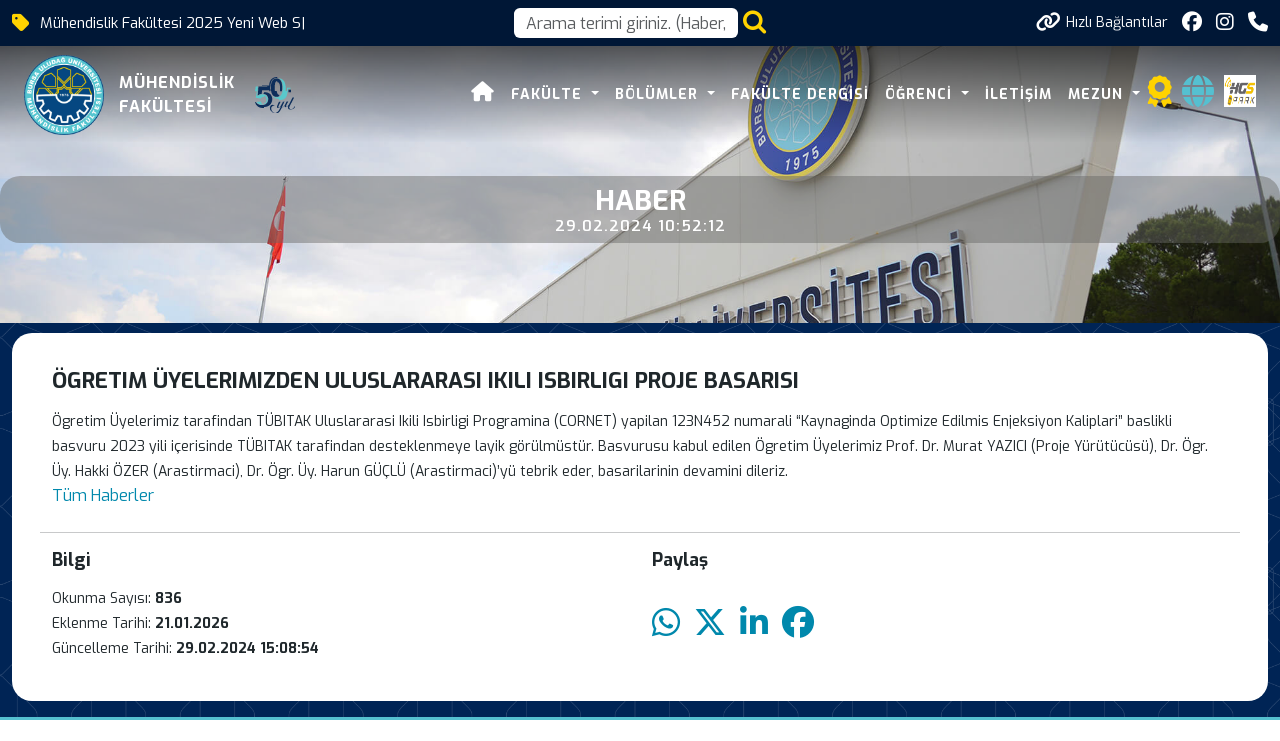

--- FILE ---
content_type: text/html; charset=utf-8
request_url: https://www.uludag.edu.tr/mmf/ogretim-uyelerimizden-uluslararasi-ikili-isbirligi-proje-basarisi-8037
body_size: 22220
content:
<!DOCTYPE html>
<html lang="tr">
<head>
    <meta charset="utf-8" />
    <meta name="viewport" content="width=device-width, initial-scale=1.0" />
    <title>Bursa Uludağ Üniversitesi</title>

    <link rel="stylesheet" href="/lib/bootstrap/dist/css/bootstrap.min.css" />
    <link rel="stylesheet" href="/assets/css/staff-list.css" />

    <script src="https://code.jquery.com/jquery-3.7.1.js"></script>
    <script src="/assets/js/mobileApp.js"></script>
    <meta charset="utf-8">
    <meta name="viewport" content="width=device-width, initial-scale=1, shrink-to-fit=no">
    <meta name="description" content="">
    <meta name="author" content="Bursa Uludağ Üniversitesi Bilgi İşlem Daire Başkanlığı">
    <link rel="apple-touch-icon" sizes="57x57" href="https://www.uludag.edu.tr//images/icons/apple-icon-57x57.png">
    <link rel="apple-touch-icon" sizes="60x60" href="https://www.uludag.edu.tr//images/icons/apple-icon-60x60.png">
    <link rel="apple-touch-icon" sizes="72x72" href="https://www.uludag.edu.tr//images/icons/apple-icon-72x72.png">
    <link rel="apple-touch-icon" sizes="76x76" href="https://www.uludag.edu.tr//images/icons/apple-icon-76x76.png">
    <link rel="apple-touch-icon" sizes="114x114" href="https://www.uludag.edu.tr//images/icons/apple-icon-114x114.png">
    <link rel="apple-touch-icon" sizes="120x120" href="https://www.uludag.edu.tr//images/icons/apple-icon-120x120.png">
    <link rel="apple-touch-icon" sizes="144x144" href="https://www.uludag.edu.tr//images/icons/apple-icon-144x144.png">
    <link rel="apple-touch-icon" sizes="152x152" href="https://www.uludag.edu.tr//images/icons/apple-icon-152x152.png">
    <link rel="apple-touch-icon" sizes="180x180" href="https://www.uludag.edu.tr//images/icons/apple-icon-180x180.png">
    <link rel="icon" type="image/png" sizes="192x192" href="https://www.uludag.edu.tr//images/icons/android-icon-192x192.png">
    <link rel="icon" type="image/png" sizes="32x32" href="https://www.uludag.edu.tr//images/icons/favicon-32x32.png">
    <link rel="icon" type="image/png" sizes="96x96" href="https://www.uludag.edu.tr//images/icons/favicon-96x96.png">
    <link rel="icon" type="image/png" sizes="16x16" href="https://www.uludag.edu.tr//images/icons/favicon-16x16.png">
    <link rel="stylesheet" href="https://code.jquery.com/ui/1.13.3/themes/base/jquery-ui.css">
    <script src="https://code.jquery.com/ui/1.13.3/jquery-ui.js"></script>
    <link rel="preconnect" href="https://fonts.googleapis.com">
    <link rel="preconnect" href="https://fonts.gstatic.com" crossorigin>
    <link href="/assets/css/haberdetay/carditem.css" rel="stylesheet" />
    <link rel="stylesheet" href="https://cdnjs.cloudflare.com/ajax/libs/font-awesome/6.6.0/css/all.min.css" integrity="sha512-Kc323vGBEqzTmouAECnVceyQqyqdsSiqLQISBL29aUW4U/M7pSPA/gEUZQqv1cwx4OnYxTxve5UMg5GT6L4JJg==" crossorigin="anonymous" referrerpolicy="no-referrer" />
    <!-- Bootstrap core CSS -->
    <style type="text/css">
        #name {
            position: relative;
            z-index: 10000;
        }

        .ui-autocomplete {
            z-index: 101000 !important;
        }

        #auto-complete-app {
            /*width: 598px;*/
            display: flex;
            justify-content: center;
        }

        .nav > li > ul {
            display: none;
            position: absolute;
            left: 0;
            top: 100%;
            z-index: 1000;
        }

            .nav > li > ul > li > ul {
                left: 100%;
                top: 0;
                display: none;
            }

            .nav > li:hover > ul,
            .nav > li > ul > li:hover > ul {
                display: block;
            }

        .logo-container {
            display: flex;
            align-items: center;
        }

        .logo-text {
            display: flex;
            flex-direction: column;
            text-align: left;
            color: black;
            font-size: 16px;
            font-weight: bold;
            letter-spacing: 1px;
            padding-left: 15px;
        }

        .header-area .logo-text {
            color: white !important;
        }

        .background-header .logo-text {
            color: var(--kurumsal-mavi-3) !important;
        }

        .background-header .container {
            margin-top: 0px !important;
        }

        .header-area .container {
            margin-top: 6px;
        }

        .header-area nav .nav {
            margin-top: 0px !important;
        }

        @media (max-width: 767px) {
            .sub-header .left-content {
                display: none !important;
            }

            .container-fluid .logo-text {
                font-size: 12px;
            }

                .container-fluid .logo-text span {
                    color: var(--kurumsal-logo-mavi) !important;
                }

            .quick-links-text {
                display: none;
            }
        }

        #animated-50-yil {
            width: 0;
            opacity: 0;
            transition: all 1s ease-in-out;
        }

            #animated-50-yil.grow {
                width: 65px;
                opacity: 1;
                transform: scale(1);
                transform-origin: center;
            }

        .ui-menu {
            max-height: 500px !important;
            overflow-y: auto !important;
            overflow-x: hidden;
            width: inherit;
            z-index: 9999;
            pointer-events: auto;
            -webkit-overflow-scrolling: touch;
            touch-action: auto;
        }

            .ui-menu::-webkit-scrollbar {
                width: 10px;
            }

            .ui-menu::-webkit-scrollbar-thumb {
                background-color: darkgray;
                border-radius: 10px;
            }

            .ui-menu::-webkit-scrollbar-track {
                background: #f1f1f1;
            }

        @media only screen and (max-width: 768px) {


            .ui-menu {
                max-height: 50vh !important;
                overflow-y: auto !important;
            }
        }

        .disabled-item {
            pointer-events: none;
            opacity: 0.7;
        }
    </style>
    <!-- Additional CSS Files -->
    <link rel="stylesheet" href="/assets/css/fontawesome.css">
    <link rel="stylesheet" href="/assets/css/multi-level-menu.css">
    <link rel="stylesheet" href="/assets/css/templatemo-edu-meeting.css">
    <link rel="stylesheet" href="/assets/css/owl.css">
    <link rel="stylesheet" href="/assets/css/lightbox.css">
    <link rel="stylesheet" href="/assets/css/Birim/carousel.css">
    <link rel="stylesheet" href="/assets/css/footer.css">
    <link rel="stylesheet" href="/assets/css/mobileApp.css">
    <script async src="https://www.googletagmanager.com/gtag/js?id=G-591YE2V607"></script>
    <script>
        window.dataLayer = window.dataLayer || [];
        function gtag() { dataLayer.push(arguments); }
        gtag('js', new Date());
        gtag('config', 'G-591YE2V607');
    </script>
</head>
<body>
    <div class="sub-header">
        <div class="container">
            <div class="row">
                <div class="col-lg-5 col-md-12 lc">
                    <div class="left-content">
                        <i class='fa-solid fa-tag' style='font-size:20px;' title="50.Yılında hala genç"></i>
                        
<p class="top-banner-row"><span class="auto-type"></span></p>

<script type="text/javascript">
    try  {
    !function (t, s) { "object" == typeof exports && "undefined" != typeof module ? module.exports = s() : "function" == typeof define && define.amd ? define(s) : (t || self).Typed = s() }(this, function () {
        function t() { return t = Object.assign ? Object.assign.bind() : function (t) { for (var s = 1; s < arguments.length; s++) { var e = arguments[s]; for (var n in e) Object.prototype.hasOwnProperty.call(e, n) && (t[n] = e[n]) } return t }, t.apply(this, arguments) } var s = { strings: ["These are the default values...", "You know what you should do?", "Use your own!", "Have a great day!"], stringsElement: null, typeSpeed: 0, startDelay: 0, backSpeed: 0, smartBackspace: !0, shuffle: !1, backDelay: 700, fadeOut: !1, fadeOutClass: "typed-fade-out", fadeOutDelay: 500, loop: !1, loopCount: Infinity, showCursor: !0, cursorChar: "|", autoInsertCss: !0, attr: null, bindInputFocusEvents: !1, contentType: "html", onBegin: function (t) { }, onComplete: function (t) { }, preStringTyped: function (t, s) { }, onStringTyped: function (t, s) { }, onLastStringBackspaced: function (t) { }, onTypingPaused: function (t, s) { }, onTypingResumed: function (t, s) { }, onReset: function (t) { }, onStop: function (t, s) { }, onStart: function (t, s) { }, onDestroy: function (t) { } }, e = new (/*#__PURE__*/function () { function e() { } var n = e.prototype; return n.load = function (e, n, i) { if (e.el = "string" == typeof i ? document.querySelector(i) : i, e.options = t({}, s, n), e.isInput = "input" === e.el.tagName.toLowerCase(), e.attr = e.options.attr, e.bindInputFocusEvents = e.options.bindInputFocusEvents, e.showCursor = !e.isInput && e.options.showCursor, e.cursorChar = e.options.cursorChar, e.cursorBlinking = !0, e.elContent = e.attr ? e.el.getAttribute(e.attr) : e.el.textContent, e.contentType = e.options.contentType, e.typeSpeed = e.options.typeSpeed, e.startDelay = e.options.startDelay, e.backSpeed = e.options.backSpeed, e.smartBackspace = e.options.smartBackspace, e.backDelay = e.options.backDelay, e.fadeOut = e.options.fadeOut, e.fadeOutClass = e.options.fadeOutClass, e.fadeOutDelay = e.options.fadeOutDelay, e.isPaused = !1, e.strings = e.options.strings.map(function (t) { return t.trim() }), e.stringsElement = "string" == typeof e.options.stringsElement ? document.querySelector(e.options.stringsElement) : e.options.stringsElement, e.stringsElement) { e.strings = [], e.stringsElement.style.cssText = "clip: rect(0 0 0 0);clip-path:inset(50%);height:1px;overflow:hidden;position:absolute;white-space:nowrap;width:1px;"; var r = Array.prototype.slice.apply(e.stringsElement.children), o = r.length; if (o) for (var a = 0; a < o; a += 1)e.strings.push(r[a].innerHTML.trim()) } for (var u in e.strPos = 0, e.currentElContent = this.getCurrentElContent(e), e.currentElContent && e.currentElContent.length > 0 && (e.strPos = e.currentElContent.length - 1, e.strings.unshift(e.currentElContent)), e.sequence = [], e.strings) e.sequence[u] = u; e.arrayPos = 0, e.stopNum = 0, e.loop = e.options.loop, e.loopCount = e.options.loopCount, e.curLoop = 0, e.shuffle = e.options.shuffle, e.pause = { status: !1, typewrite: !0, curString: "", curStrPos: 0 }, e.typingComplete = !1, e.autoInsertCss = e.options.autoInsertCss, e.autoInsertCss && (this.appendCursorAnimationCss(e), this.appendFadeOutAnimationCss(e)) }, n.getCurrentElContent = function (t) { return t.attr ? t.el.getAttribute(t.attr) : t.isInput ? t.el.value : "html" === t.contentType ? t.el.innerHTML : t.el.textContent }, n.appendCursorAnimationCss = function (t) { var s = "data-typed-js-cursor-css"; if (t.showCursor && !document.querySelector("[" + s + "]")) { var e = document.createElement("style"); e.setAttribute(s, "true"), e.innerHTML = "\n        .typed-cursor{\n          opacity: 1;\n        }\n        .typed-cursor.typed-cursor--blink{\n          animation: typedjsBlink 0.7s infinite;\n          -webkit-animation: typedjsBlink 0.7s infinite;\n                  animation: typedjsBlink 0.7s infinite;\n        }\n        keyframes typedjsBlink{\n          50% { opacity: 0.0; }\n        }\n        -webkit-keyframes typedjsBlink{\n          0% { opacity: 1; }\n          50% { opacity: 0.0; }\n          100% { opacity: 1; }\n        }\n      ", document.body.appendChild(e) } }, n.appendFadeOutAnimationCss = function (t) { var s = "data-typed-fadeout-js-css"; if (t.fadeOut && !document.querySelector("[" + s + "]")) { var e = document.createElement("style"); e.setAttribute(s, "true"), e.innerHTML = "\n        .typed-fade-out{\n          opacity: 0;\n          transition: opacity .25s;\n        }\n        .typed-cursor.typed-cursor--blink.typed-fade-out{\n          -webkit-animation: 0;\n          animation: 0;\n        }\n      ", document.body.appendChild(e) } }, e }()), n = new (/*#__PURE__*/function () { function t() { } var s = t.prototype; return s.typeHtmlChars = function (t, s, e) { if ("html" !== e.contentType) return s; var n = t.substring(s).charAt(0); if ("<" === n || "&" === n) { var i; for (i = "<" === n ? ">" : ";"; t.substring(s + 1).charAt(0) !== i && !(1 + ++s > t.length);); s++ } return s }, s.backSpaceHtmlChars = function (t, s, e) { if ("html" !== e.contentType) return s; var n = t.substring(s).charAt(0); if (">" === n || ";" === n) { var i; for (i = ">" === n ? "<" : "&"; t.substring(s - 1).charAt(0) !== i && !(--s < 0);); s-- } return s }, t }());/*#__PURE__*/
        return function () { function t(t, s) { e.load(this, s, t), this.begin() } var s = t.prototype; return s.toggle = function () { this.pause.status ? this.start() : this.stop() }, s.stop = function () { this.typingComplete || this.pause.status || (this.toggleBlinking(!0), this.pause.status = !0, this.options.onStop(this.arrayPos, this)) }, s.start = function () { this.typingComplete || this.pause.status && (this.pause.status = !1, this.pause.typewrite ? this.typewrite(this.pause.curString, this.pause.curStrPos) : this.backspace(this.pause.curString, this.pause.curStrPos), this.options.onStart(this.arrayPos, this)) }, s.destroy = function () { this.reset(!1), this.options.onDestroy(this) }, s.reset = function (t) { void 0 === t && (t = !0), clearInterval(this.timeout), this.replaceText(""), this.cursor && this.cursor.parentNode && (this.cursor.parentNode.removeChild(this.cursor), this.cursor = null), this.strPos = 0, this.arrayPos = 0, this.curLoop = 0, t && (this.insertCursor(), this.options.onReset(this), this.begin()) }, s.begin = function () { var t = this; this.options.onBegin(this), this.typingComplete = !1, this.shuffleStringsIfNeeded(this), this.insertCursor(), this.bindInputFocusEvents && this.bindFocusEvents(), this.timeout = setTimeout(function () { 0 === t.strPos ? t.typewrite(t.strings[t.sequence[t.arrayPos]], t.strPos) : t.backspace(t.strings[t.sequence[t.arrayPos]], t.strPos) }, this.startDelay) }, s.typewrite = function (t, s) { var e = this; this.fadeOut && this.el.classList.contains(this.fadeOutClass) && (this.el.classList.remove(this.fadeOutClass), this.cursor && this.cursor.classList.remove(this.fadeOutClass)); var i = this.humanizer(this.typeSpeed), r = 1; !0 !== this.pause.status ? this.timeout = setTimeout(function () { s = n.typeHtmlChars(t, s, e); var i = 0, o = t.substring(s); if ("^" === o.charAt(0) && /^\^\d+/.test(o)) { var a = 1; a += (o = /\d+/.exec(o)[0]).length, i = parseInt(o), e.temporaryPause = !0, e.options.onTypingPaused(e.arrayPos, e), t = t.substring(0, s) + t.substring(s + a), e.toggleBlinking(!0) } if ("`" === o.charAt(0)) { for (; "`" !== t.substring(s + r).charAt(0) && (r++, !(s + r > t.length));); var u = t.substring(0, s), p = t.substring(u.length + 1, s + r), c = t.substring(s + r + 1); t = u + p + c, r-- } e.timeout = setTimeout(function () { e.toggleBlinking(!1), s >= t.length ? e.doneTyping(t, s) : e.keepTyping(t, s, r), e.temporaryPause && (e.temporaryPause = !1, e.options.onTypingResumed(e.arrayPos, e)) }, i) }, i) : this.setPauseStatus(t, s, !0) }, s.keepTyping = function (t, s, e) { 0 === s && (this.toggleBlinking(!1), this.options.preStringTyped(this.arrayPos, this)); var n = t.substring(0, s += e); this.replaceText(n), this.typewrite(t, s) }, s.doneTyping = function (t, s) { var e = this; this.options.onStringTyped(this.arrayPos, this), this.toggleBlinking(!0), this.arrayPos === this.strings.length - 1 && (this.complete(), !1 === this.loop || this.curLoop === this.loopCount) || (this.timeout = setTimeout(function () { e.backspace(t, s) }, this.backDelay)) }, s.backspace = function (t, s) { var e = this; if (!0 !== this.pause.status) { if (this.fadeOut) return this.initFadeOut(); this.toggleBlinking(!1); var i = this.humanizer(this.backSpeed); this.timeout = setTimeout(function () { s = n.backSpaceHtmlChars(t, s, e); var i = t.substring(0, s); if (e.replaceText(i), e.smartBackspace) { var r = e.strings[e.arrayPos + 1]; e.stopNum = r && i === r.substring(0, s) ? s : 0 } s > e.stopNum ? (s--, e.backspace(t, s)) : s <= e.stopNum && (e.arrayPos++, e.arrayPos === e.strings.length ? (e.arrayPos = 0, e.options.onLastStringBackspaced(), e.shuffleStringsIfNeeded(), e.begin()) : e.typewrite(e.strings[e.sequence[e.arrayPos]], s)) }, i) } else this.setPauseStatus(t, s, !1) }, s.complete = function () { this.options.onComplete(this), this.loop ? this.curLoop++ : this.typingComplete = !0 }, s.setPauseStatus = function (t, s, e) { this.pause.typewrite = e, this.pause.curString = t, this.pause.curStrPos = s }, s.toggleBlinking = function (t) { this.cursor && (this.pause.status || this.cursorBlinking !== t && (this.cursorBlinking = t, t ? this.cursor.classList.add("typed-cursor--blink") : this.cursor.classList.remove("typed-cursor--blink"))) }, s.humanizer = function (t) { return Math.round(Math.random() * t / 2) + t }, s.shuffleStringsIfNeeded = function () { this.shuffle && (this.sequence = this.sequence.sort(function () { return Math.random() - .5 })) }, s.initFadeOut = function () { var t = this; return this.el.className += " " + this.fadeOutClass, this.cursor && (this.cursor.className += " " + this.fadeOutClass), setTimeout(function () { t.arrayPos++, t.replaceText(""), t.strings.length > t.arrayPos ? t.typewrite(t.strings[t.sequence[t.arrayPos]], 0) : (t.typewrite(t.strings[0], 0), t.arrayPos = 0) }, this.fadeOutDelay) }, s.replaceText = function (t) { this.attr ? this.el.setAttribute(this.attr, t) : this.isInput ? this.el.value = t : "html" === this.contentType ? this.el.innerHTML = t : this.el.textContent = t }, s.bindFocusEvents = function () { var t = this; this.isInput && (this.el.addEventListener("focus", function (s) { t.stop() }), this.el.addEventListener("blur", function (s) { t.el.value && 0 !== t.el.value.length || t.start() })) }, s.insertCursor = function () { this.showCursor && (this.cursor || (this.cursor = document.createElement("span"), this.cursor.className = "typed-cursor", this.cursor.setAttribute("aria-hidden", !0), this.cursor.innerHTML = this.cursorChar, this.el.parentNode && this.el.parentNode.insertBefore(this.cursor, this.el.nextSibling))) }, t }()
    });
    var myArray = [];
        myArray.push("M&#xFC;hendislik Fak&#xFC;ltesi 2025 Yeni Web Sayfas&#x131;na Ho&#x15F;geldiniz..");

    //# sourceMappingURL=typed.umd.js.map
    var typed = new Typed(".auto-type", {
        strings: ["Öğrenci Dostu Üniversite", "Araştırma Üniversitesi", "Bursa Uludağ Üniversitesi'nin 50. Yılı"],
        strings: myArray,
        typeSpeed: 50,
        backSpeed: 20,
        loop: true
    });
    }
    catch(e){
        console.log(e);
    }
</script>


                    </div>
                </div>
                <div class="col-lg-2 col-sm-2 mid-content" onclick="openSearch()">

                    <input type="text"
                           id="notname"
                           name="NotName"
                           tabindex="1"
                           class="form-control"
                           placeholder="Arama terimi giriniz. (Haber, Duyuru, Personel, Etkinlik vb.)"
                           aria-label="Arama kutusu"
                           onclick="openSearch()">
                    <a style="padding-left:5px;">
                        <i class="fa fa-search fa-2x" style="cursor:pointer"
                           onclick="openSearch()" id="btnSearch"></i>
                    </a>
                </div>
                <div class="col-lg-5 col-md-12">
                    <div class="right-icons">
                        <ul>
                                <li class="">
                                    <a class="d-flex" href="#" title="H&#x131;zl&#x131; Ba&#x11F;lant&#x131;lara Git" onclick="scrollToQL()">
                                        <i class="fa-solid fa-link"></i>
                                        <span style="font-size: 14px; padding-left:5px;" class="quick-links-text">H&#x131;zl&#x131; Ba&#x11F;lant&#x131;lar</span>
                                    </a>
                                </li>
                            
        <li>
            <a href="https://www.facebook.com/people/Bursa-Uluda%C4%9F-%C3%9Cniversitesi/100057484088911/" target="_blank" class="logo-link">

                <i class="fa-brands fa-facebook"></i>
            </a>

        </li>
        <li>
            <a href="https://www.instagram.com/buu.muhendislikfakultesi?igsh=MWxycjR4c29sajE3dw%3D%3D" target="_blank" class="logo-link">

                <i class="fa-brands fa-instagram"></i>
            </a>

        </li>
<li class="scroll-to-section d-lg-none">
    <a><i class="fa fa-search d-block d-lg-none" style="cursor:pointer; font-size:25px;" onclick="openSearch()" id="btnSearch"></i></a>
</li>
<li class="">
    <a><i class="fa-solid fa-phone" onclick="scrollToFooter()"></i></a>
</li>
                        </ul>
                    </div>
                </div>
            </div>
        </div>
    </div>
    <!-- ***** Header Area Start ***** -->
    <header class="header-area header-sticky">
        <div class="container">
            <div class="row">
                <div class="col-12">
                    <nav class="navbar navbar-expand-lg">
                        <!-- ***** Logo Start ***** -->

                        <div class="container-fluid">
                                <div class="logo-container d-flex align-items-center">
            <a href="/tr/mmf">
                <img src="https://uludag.edu.tr/dosyalar/mmf/birimlogo/202502071535371862_muhendislik-kenarl&#x131;ks&#x131;z(1)(1).png" class="float-left birim-logo-size" alt="Logo">
            </a>
        <a href="/tr/mmf">
            <div class="logo-text">
                    <span>MÜHENDİSLİK</span>

                    <span>FAKÜLTESİ</span>

            </div>
        </a>
            <a class="navbar-brand logo float-left d-none d-sm-block" style="margin-left:20px;" href="/50yil">
                <img src="https://www.uludag.edu.tr/images/defaults/50yil.svg" alt="50. Yıl Logosu"
                     class="float-left" id="animated-50-yil" />
            </a>
    </div>


                            
<style>
    @media screen and (min-width: 992px) {

        .sub {
            -webkit-box-shadow: 0 0 20px 10px rgba(0, 0, 0, 0.2);
            box-shadow: 0 0 20px 10px rgba(0, 0, 0, 0.2);
        }

        .sub-sub {
            -webkit-box-shadow: 0 0 20px 10px rgba(0, 0, 0, 0.35);
            box-shadow: 0 0 20px 10px rgba(0, 0, 0, 0.35);
        }

        .sub-sub-sub {
            -webkit-box-shadow: 0 0 20px 10px rgba(0, 0, 0, 0.45);
            box-shadow: 0 0 20px 10px rgba(0, 0, 0, 0.45);
        }

        .sub-sub-sub-sub {
            -webkit-box-shadow: 0 0 20px 10px rgba(0, 0, 0, 0.55);
            box-shadow: 0 0 20px 10px rgba(0, 0, 0, 0.55);
        }

        .marginl-10-lg {
            margin-left: 10px;
        }
    }

    @media (max-width:992px) {
        .marginl-10-lg {
            margin: 10px 0px 10px 0px;
        }
    }
</style>
    <button class="navbar-toggler" type="button" data-bs-toggle="collapse" data-bs-target="#main_nav" aria-expanded="false" aria-label="Toggle navigation">
        <span class="navbar-toggler-icon"></span>
    </button>
    <div class="collapse navbar-collapse" id="main_nav">
        <ul class="navbar-nav">
        </ul>
        <ul class="navbar-nav ms-auto">
                <li class="nav-item"><a href="/"class="nav-link"><i class="fa-solid fa-house" style="font-size:20px;"></i></a></li>

                <li class="nav-item dropdown">
                        <a class="nav-link dropdown-toggle" data-bs-toggle="dropdown" href="#" target=" _blank "> FAK&#xDC;LTE </a>
                        <ul class="submenu dropdown-menu sub">
                                <li class="nav-item dropdown">
                                    <a class="dropdown-item" href="#" target="_blank" style=" ">Tan&#x131;t&#x131;m</a>
                                        <ul class="submenu dropdown-menu sub-sub">
                                                <li>
                                                    <a class="dropdown-item" href="https://www.youtube.com/playlist?list=PL5h7UeOfeEUAps1fKtc5-DBYSwBUV9ZfU" target="_blank" style=" ">Bu&#xFC; Tan&#x131;t&#x131;m&#x131;</a>
                                                </li>
                                                <li>
                                                    <a class="dropdown-item" href="/mmf/vizyon-misyon-temel-degerler-8108" target="_blank" style=" ">Vizyon-Misyon-Temel De&#x11F;erler</a>
                                                </li>
                                                <li>
                                                    <a class="dropdown-item" href="/mmf/tarihcemiz-8134" target="_blank" style=" ">Fak&#xFC;lte Tarih&#xE7;esi</a>
                                                </li>
                                                <li>
                                                    <a class="dropdown-item" href="/mmf/bolum-tanitim-76806" target="_blank" style=" ">B&#xF6;l&#xFC;m Tan&#x131;t&#x131;mlar&#x131;</a>
                                                </li>
                                                <li>
                                                    <a class="dropdown-item" href="/mmf/dekanlarimiz-8132" target="_blank" style=" ">Dekanlar&#x131;m&#x131;z</a>
                                                </li>
                                                <li>
                                                    <a class="dropdown-item" href="/mmf/fakulte-logomuz-8133" target="_blank" style=" ">Fak&#xFC;lte Logomuz</a>
                                                </li>
                                        </ul>
                                </li>
                                <li class="nav-item dropdown">
                                    <a class="dropdown-item" href="#" target="_blank" style=" ">Y&#xF6;netim</a>
                                        <ul class="submenu dropdown-menu sub-sub">
                                                <li>
                                                    <a class="dropdown-item" href="/mmf/kurul/dekanlik" target="_blank" style=" ">Dekanl&#x131;k</a>
                                                </li>
                                                <li>
                                                    <a class="dropdown-item" href="/mmf/kurul/fakulte-yonetim-kurulu" target="_self" style=" ">Fak&#xFC;lte Y&#xF6;netim Kurulu</a>
                                                </li>
                                                <li>
                                                    <a class="dropdown-item" href="/mmf/kurul/fakulte-kurulu" target="_self" style=" ">Fak&#xFC;lte Kurulu</a>
                                                </li>
                                                <li>
                                                    <a class="dropdown-item" href="/mmf/kurul-ve-komisyonlar-82796" target="_blank" style=" ">Kurullar ve Komisyonlar</a>
                                                </li>
                                                <li>
                                                    <a class="dropdown-item" href="https://uludag.edu.tr/dosyalar/anasayfa/stratejikPlan2024-2028.pdf" target="_blank" style=" ">BU&#xDC; Stratejik Plan</a>
                                                </li>
                                                <li>
                                                    <a class="dropdown-item" href="#" target="_blank" style=" ">Fak&#xFC;lte Stratejik Y&#xF6;netimi</a>
                                                </li>
                                                <li>
                                                    <a class="dropdown-item" href="/mmf/organizasyon-semasi-8137" target="_blank" style=" ">Organizasyon &#x15E;emas&#x131;</a>
                                                </li>
                                                <li>
                                                    <a class="dropdown-item" href="/mmf/birim-gorev-tanimlari-8146" target="_blank" style=" ">Birim G&#xF6;rev Tan&#x131;mlar&#x131;</a>
                                                </li>
                                        </ul>
                                </li>
                                <li class="nav-item dropdown">
                                    <a class="dropdown-item" href="#" target="_blank" style=" ">Kalite</a>
                                        <ul class="submenu dropdown-menu sub-sub">
                                                <li>
                                                    <a class="dropdown-item" href="/kalite" target="_blank" style=" ">KAL&#x130;TE KOORD&#x130;NAT&#xD6;RL&#xDC;&#x11E;&#xDC;</a>
                                                </li>
                                                <li>
                                                    <a class="dropdown-item" href="/mmf/birim-kalite-komisyonlari-8144" target="_blank" style=" ">KAL&#x130;TE VE &#x130;&#xC7; KONTROL KOM&#x130;SYONU</a>
                                                </li>
                                                <li>
                                                    <a class="dropdown-item" href="#" target="_blank" style=" ">B&#x130;R&#x130;M ANAL&#x130;Z RAPORLARI</a>
                                                        <ul class="submenu dropdown-menu sub-sub-sub">
                                                                <li>
                                                                    <a class="dropdown-item" href="\dosyalar\mmf\2025\2024-M&#xFC;hendislik Fak. 2024 &#x130;dare Faaliyet Raporu.pdf" target="_self" style=" ">2024 Faaliyet Raporu</a>
                                                                </li>
                                                                <li>
                                                                    <a class="dropdown-item" href="#" target="_blank" style=" ">B&#x130;R&#x130;M &#x130;&#xC7; DE&#x11E;ERLEND&#x130;RME RAPORU (B&#x130;DR)</a>
                                                                </li>
                                                        </ul>
                                                </li>
                                                <li>
                                                    <a class="dropdown-item" href="#" target="_blank" style=" ">&#x130;Y&#x130;LE&#x15E;T&#x130;RMELER</a>
                                                        <ul class="submenu dropdown-menu sub-sub-sub">
                                                                <li>
                                                                    <a class="dropdown-item" href="#" target="_blank" style=" ">ANKETLER</a>
                                                                </li>
                                                                <li>
                                                                    <a class="dropdown-item" href="#" target="_blank" style=" ">S&#xDC;REKL&#x130; &#x130;Y&#x130;LE&#x15E;T&#x130;RME FORMLARI (S&#x130;F)</a>
                                                                </li>
                                                        </ul>
                                                </li>
                                                <li>
                                                    <a class="dropdown-item" href="/mmf/muhendislik-fakultesi-surekli-iyilestirme-kurulu-72296" target="_blank" style=" ">Akreditasyon</a>
                                                </li>
                                                <li>
                                                    <a class="dropdown-item" href="/mmf/2025-mudek-85777" target="_self" style=" ">M&#xDC;DEK Belgeleri</a>
                                                </li>
                                                <li>
                                                    <a class="dropdown-item" href="/mmf/engelsiz-fakulte-8145" target="_self" style=" ">Engelsiz Fak&#xFC;lte</a>
                                                </li>
                                        </ul>
                                </li>
                                <li class="nav-item dropdown">
                                    <a class="dropdown-item" href="#" target="_blank" style=" ">Personel</a>
                                        <ul class="submenu dropdown-menu sub-sub">
                                                <li>
                                                    <a class="dropdown-item" href="https://uludag.edu.tr/mmf/akademikpersonel" target="_blank" style=" ">Akademik Personel</a>
                                                </li>
                                                <li>
                                                    <a class="dropdown-item" href="/mmf/organizasyon/idari-personel" target="_blank" style=" ">&#x130;dari Personel</a>
                                                </li>
                                        </ul>
                                </li>

                        </ul>
                </li>
                <li class="nav-item dropdown">
                        <a class="nav-link dropdown-toggle" data-bs-toggle="dropdown" href="#" target=" _blank "> B&#xF6;l&#xFC;mler </a>
                        <ul class="submenu dropdown-menu sub">
                                <li class="nav-item dropdown">
                                    <a class="dropdown-item" href="https://www.uludag.edu.tr/bm" target="_blank" style=" ">Bilgisayar M&#xFC;hendisli&#x11F;i</a>
                                </li>
                                <li class="nav-item dropdown">
                                    <a class="dropdown-item" href="https://www.uludag.edu.tr/cevre" target="_blank" style=" ">&#xC7;evre M&#xFC;hendisli&#x11F;i</a>
                                </li>
                                <li class="nav-item dropdown">
                                    <a class="dropdown-item" href="https://www.uludag.edu.tr/eem" target="_blank" style=" ">Elektrik-Elektronik M&#xFC;hendisli&#x11F;i</a>
                                </li>
                                <li class="nav-item dropdown">
                                    <a class="dropdown-item" href="https://endustri.uludag.edu.tr" target="_blank" style=" ">End&#xFC;stri M&#xFC;hendisli&#x11F;i</a>
                                </li>
                                <li class="nav-item dropdown">
                                    <a class="dropdown-item" href="https://uludag.edu.tr/insaat" target="_blank" style=" ">&#x130;n&#x15F;aat M&#xFC;hendisli&#x11F;i</a>
                                </li>
                                <li class="nav-item dropdown">
                                    <a class="dropdown-item" href="https://uludag.edu.tr/makine" target="_blank" style=" ">MAK&#x130;NE M&#xDC;HEND&#x130;SL&#x130;&#x11E;&#x130;</a>
                                </li>
                                <li class="nav-item dropdown">
                                    <a class="dropdown-item" href="https://uludag.edu.tr/otomuh" target="_blank" style=" ">OTOMOT&#x130;V M&#xDC;HEND&#x130;SL&#x130;&#x11E;&#x130;</a>
                                </li>
                                <li class="nav-item dropdown">
                                    <a class="dropdown-item" href="https://uludag.edu.tr/tekstil" target="_blank" style=" ">TEKST&#x130;L M&#xDC;HEND&#x130;SL&#x130;&#x11E;&#x130;</a>
                                </li>

                        </ul>
                </li>
                <li class="nav-item dropdown">
                        <a class="nav-link " href="https://dergipark.org.tr/tr/pub/uumfd" target="_blank">Fak&#xFC;lte Dergisi </a>
                </li>
                <li class="nav-item dropdown">
                        <a class="nav-link dropdown-toggle" data-bs-toggle="dropdown" href="#" target=" _blank "> &#xD6;&#x11F;renci </a>
                        <ul class="submenu dropdown-menu sub">
                                <li class="nav-item dropdown">
                                    <a class="dropdown-item" href="https://www.uludag.edu.tr/adayogrenci" target="_self" style=" ">Aday &#xD6;&#x11F;renci</a>
                                </li>
                                <li class="nav-item dropdown">
                                    <a class="dropdown-item" href="#" target="_blank" style=" ">Ya&#x15F;am</a>
                                        <ul class="submenu dropdown-menu sub-sub">
                                                <li>
                                                    <a class="dropdown-item" href="https://uludag.edu.tr/saglikkultur" target="_blank" style=" ">SA&#x11E;LIK, K&#xDC;LT&#xDC;R VE SPOR</a>
                                                </li>
                                                <li>
                                                    <a class="dropdown-item" href="/mmf/beslenme-hizmeti-76609" target="_blank" style=" ">Beslenme</a>
                                                </li>
                                                <li>
                                                    <a class="dropdown-item" href="/mmf/ogrenci-yurtlarimiz-69551" target="_blank" style=" ">Bar&#x131;nma</a>
                                                </li>
                                                <li>
                                                    <a class="dropdown-item" href="#" target="_blank" style=" ">Ula&#x15F;&#x131;m</a>
                                                </li>
                                        </ul>
                                </li>
                                <li class="nav-item dropdown">
                                    <a class="dropdown-item" href="#" target="_blank" style=" ">Bilgi</a>
                                        <ul class="submenu dropdown-menu sub-sub">
                                                <li>
                                                    <a class="dropdown-item" href="/mmf/akademik-takvim-69873" target="_blank" style=" ">Akademik Takvim</a>
                                                </li>
                                                <li>
                                                    <a class="dropdown-item" href="#" target="_blank" style=" ">&#xD6;&#x11F;renci De&#x11F;i&#x15F;im Programlar&#x131;</a>
                                                </li>
                                                <li>
                                                    <a class="dropdown-item" href="https://kalite.uludag.edu.tr/kiksis/dokuman_main.php" target="_blank" style=" ">Dilek&#xE7;e ve Formlar</a>
                                                </li>
                                                <li>
                                                    <a class="dropdown-item" href="/mmf/ogrenci-topluluklarimiz-69557" target="_blank" style=" ">&#xD6;&#x11F;renci Topluluklar&#x131;</a>
                                                </li>
                                                <li>
                                                    <a class="dropdown-item" href="/mmf/uludag-universitesi-yonetmelik-ve-yonergeleri-6047" target="_blank" style=" ">Y&#xF6;netmelik ve Y&#xF6;nergeler</a>
                                                </li>
                                        </ul>
                                </li>
                                <li class="nav-item dropdown">
                                    <a class="dropdown-item" href="#" target="_blank" style=" ">Dijital Uluda&#x11F;</a>
                                        <ul class="submenu dropdown-menu sub-sub">
                                                <li>
                                                    <a class="dropdown-item" href="https://unisis.uludag.edu.tr/" target="_blank" style=" ">UN&#x130;S&#x130;S</a>
                                                </li>
                                                <li>
                                                    <a class="dropdown-item" href="https://ukey.uludag.edu.tr/Home?ReturnUrl=%2f" target="_blank" style=" ">UKEY</a>
                                                </li>
                                                <li>
                                                    <a class="dropdown-item" href="https://kullanicigirisi.uludag.edu.tr/module.php/core/loginuserpassorg.php?AuthState=_b2c531e969260dec794b97ef33824edd3625dfab66%3Ahttps%3A%2F%2Fkullanicigirisi.uludag.edu.tr%2Fsaml2%2Fidp%2FSSOService.php%3Fspentityid%3Dgoogle.com%26RelayState%3Dhttps%253A%252F%252Fwww.google.com%252Fa%252Fogr.uludag.edu.tr%252FServiceLogin%253Fservice%253Dmail%2526passive%253Dtrue%2526rm%253Dfalse%2526continue%253Dhttps%25253A%25252F%25252Fmail.google.com%25252Fmail%25252F%2526ss%253D1%2526ltmpl%253Ddefault%2526ltmplcache%253D2%2526emr%253D1%2526osid%253D1%26cookieTime%3D1738326246" target="_blank" style=" ">Mail</a>
                                                </li>
                                                <li>
                                                    <a class="dropdown-item" href="/mmf/microsoft-office-365-hesabi-olusturma-7526" target="_blank" style=" ">Office 365</a>
                                                </li>
                                                <li>
                                                    <a class="dropdown-item" href="/mmf/eduroama-nasil-baglanilir-how-to-connect-eduroam-66725" target="_blank" style=" ">Eduroam</a>
                                                </li>
                                                <li>
                                                    <a class="dropdown-item" href="https://uludag.edu.tr/kutuphane" target="_blank" style=" ">ONLINE K&#xDC;T&#xDC;PHANE</a>
                                                </li>
                                        </ul>
                                </li>

                        </ul>
                </li>
                <li class="nav-item dropdown">
                        <a class="nav-link " href="/mmf/iletisim-8109" target="_blank">&#x130;leti&#x15F;im </a>
                </li>
                <li class="nav-item dropdown">
                        <a class="nav-link dropdown-toggle" data-bs-toggle="dropdown" href="#" target=" _blank "> Mezun </a>
                        <ul class="submenu dropdown-menu sub">
                                <li class="nav-item dropdown">
                                    <a class="dropdown-item" href="#" target="_blank" style=" ">Mezun Takip sistemi</a>
                                        <ul class="submenu dropdown-menu sub-sub">
                                                <li>
                                                    <a class="dropdown-item" href="https://kalite.uludag.edu.tr/mezun/index.php" target="_blank" style=" ">S&#x130;STEME KAYIT</a>
                                                </li>
                                                <li>
                                                    <a class="dropdown-item" href="#" target="_blank" style=" ">&#x130;statistikler</a>
                                                </li>
                                        </ul>
                                </li>
                                <li class="nav-item dropdown">
                                    <a class="dropdown-item" href="#" target="_blank" style=" ">Mezun &#x130;leti&#x15F;imi</a>
                                        <ul class="submenu dropdown-menu sub-sub">
                                                <li>
                                                    <a class="dropdown-item" href="#" target="_blank" style=" ">&#x130;&#x15F; &#x130;lanlar&#x131;</a>
                                                </li>
                                                <li>
                                                    <a class="dropdown-item" href="#" target="_blank" style=" ">Etkinlikler</a>
                                                </li>
                                                <li>
                                                    <a class="dropdown-item" href="#" target="_blank" style=" ">Ba&#x15F;ar&#x131; Hikayeleri</a>
                                                </li>
                                        </ul>
                                </li>

                        </ul>
                </li>

            <li>
                <a href="/kalite/akredite-olmus-bolum-program-bilgileri-59581">
                    <i class="fa-solid fa-award  fa-2x" style="color:var(--kurumsal-logo-sari)"></i>
                </a>
            </li>

            <li class="marginl-10-lg">
                <a href="https://internet.uludag.edu.tr/" title="İnternete Giriş">
                    <i class="fa-solid fa-globe fa-2x" style="color:var(--kurumsal-logo-turkuaz)"></i>
                </a>
            </li>
            <li class="marginl-10-lg">
                <a href="https://uludag.edu.tr/butad-hgs-park-87448" title="HGS">
                    <img src="/assets/images/hgslogoikon.png" width="32" height="32" alt="HGS" />
                </a>
            </li>
        </ul>
    </div> <!-- navbar-collapse.// -->
<script src="https://ajax.googleapis.com/ajax/libs/jquery/3.7.1/jquery.min.js"></script>

<script>
    $(document).ready(function(){
      $('.dropdown-item a').on("click", function(e){
        $(this).next('ul').toggle();
        e.stopPropagation();
        e.preventDefault();
      });
    });
</script>
                        </div> <!-- container-fluid.// -->
                    </nav>
                    <!-- ***** Menu End ***** -->
                </div>
            </div>
        </div>
    </header>
    <div class="row mx-0">
        <main role="main" class="pb-0 px-0">
            
<link href="/assets/css/haberdetay/imageslide.css" rel="stylesheet" />
<link href="/assets/css/haberdetay/carditem.css" rel="stylesheet" />
<link href="/assets/css/haberdetay/share.css" rel="stylesheet" />
<script src="/lib/jquery/dist/jquery.min.js"></script>
<style type="text/css">
    .fancybox-image {
        z-index: -1;
    }
</style>
<script src="https://cdn.jsdelivr.net/npm/@fancyapps/ui@5.0.17/dist/fancybox/fancybox.umd.js"></script>
<link rel="stylesheet" href="https://cdn.jsdelivr.net/npm/@fancyapps/ui@5.0.17/dist/fancybox/fancybox.css" />

    <section class="heading-page header-text" id="top">
        <div class="container">
            <div class="row " style="background-color: rgba(94, 93, 92, 0.45);  border-radius:20px;">
                <div class="col-lg-12 py-2">
                    <h3 style="text-transform:uppercase; font-weight:bold; color:white;" class=""> Haber</h3>
                        <h6>29.02.2024 10:52:12</h6>

                </div>
            </div>
        </div>
    </section>
    <section class="meetings-page pb-3" id="meetings">
        <div class="container">
            <div class="row">
                <div class="col-lg-12">
                    <div class="row">
                        <div class="col-lg-12">
                            <div class="meeting-single-item">
                                <div class="thumb">
                                    <div class="price">
                                    </div>
                                </div>
                                <div class="down-content " style="border-top-right-radius: 20px;border-top-left-radius: 20px; padding-top:35px ;">
                                        <h4 id="ContentHeader" style="text-transform:uppercase; font-weight:bold;">&#xD6;GRETIM &#xDC;YELERIMIZDEN ULUSLARARASI IKILI ISBIRLIGI PROJE BASARISI</h4>
                                    <div class="content-data" style="overflow:hidden;">
                                        <p>&Ouml;gretim &Uuml;yelerimiz tarafindan T&Uuml;BITAK Uluslararasi Ikili Isbirligi Programina (CORNET) yapilan 123N452 numarali &ldquo;Kaynaginda Optimize Edilmis Enjeksiyon Kaliplari&rdquo; baslikli basvuru 2023 yili i&ccedil;erisinde T&Uuml;BITAK tarafindan desteklenmeye layik g&ouml;r&uuml;lm&uuml;st&uuml;r. Basvurusu kabul edilen &Ouml;gretim &Uuml;yelerimiz Prof. Dr. Murat YAZICI (Proje Y&uuml;r&uuml;t&uuml;c&uuml;s&uuml;), Dr. &Ouml;gr. &Uuml;y. Hakki &Ouml;ZER (Arastirmaci), Dr. &Ouml;gr. &Uuml;y. Harun G&Uuml;&Ccedil;L&Uuml; (Arastirmaci)&rsquo;y&uuml; tebrik eder, basarilarinin devamini dileriz.</p>

                                    </div>
                                    <div class="row">
                                            <br />
                                            <a href="/mmf/haber"> T&#xFC;m Haberler</a>
                                    </div>

                                    <br />
                                    <div class="row">
                                        <hr />

                                        <div class="col-lg-6">
                                            <div class="hours">
                                                <h5>Bilgi</h5>
                                                <p>
                                                    Okunma Say&#x131;s&#x131;: <strong>836</strong>
                                                    <br />
                                                    Eklenme Tarihi:<strong> 21.01.2026 </strong>
                                                    <br />
                                                    G&#xFC;ncelleme Tarihi:<strong> 29.02.2024 15:08:54 </strong>

                                                </p>
                                            </div>
                                        </div>

                                        <div class="col-lg-6">
                                            <h5>Payla&#x15F;</h5>

                                            <div class="social-share">
                                                <a href="#" onclick="shareOnWhatsApp()" class="whatsapp"><i class="fab fa-whatsapp fa-2x"></i></a>
                                                <a href="#" onclick="shareOnTwitter()" class="twitter"><i class="fab fa-x-twitter fa-2x"></i></a>
                                                <a href="#" onclick="shareOnLinkedIn()" class="linkedin"><i class="fab fa-linkedin fa-2x"></i></a>
                                                <a href="#" onclick="shareOnFacebook()" class="facebook"><i class="fab fa-facebook fa-2x"></i></a>
                                            </div>
                                        </div>
                                    </div>
                                </div>
                            </div>
                        </div>
                    </div>
                </div>
            </div>
            <div class="row">
                <style>
    .announcement-list {
        position: relative;
        height: 490px;
        overflow: hidden;
    }

    .announcement-item {
        height: 88px;
        display: flex;
        position: relative;
    }

    .fixed {
        z-index: 10;
    }

    #sliding-announcement-container {
        position: absolute;
        width: 100%;
    }

    .announcement-item a {
        min-height: 0px;
    }
</style>
    <script src="https://code.jquery.com/jquery-3.7.1.min.js"></script>
    <script>
        $(document).ready(function () {
            var $slidingAnnouncementContainer = $('#sliding-announcement-container');
            var intervalTime = 2500;
            var itemHeight = $('.announcement-item').first().outerHeight(true);

            // # of unfixed announcements (Status != 6)
            var totalUnfixedItems = $slidingAnnouncementContainer.children('li').length;

            // # of fixed announcements (Status == 6)
            var fixedItemsCount = $('#fixed-announcement-container').children('li').length;

            var spaceForUnFixedItems = 5 - fixedItemsCount;

            if (totalUnfixedItems > spaceForUnFixedItems) {
                function slideAnnouncements() {
                    var $firstSlidingItem = $slidingAnnouncementContainer.find('li:first');

                    if (!$slidingAnnouncementContainer.is(':animated')) {
                        $slidingAnnouncementContainer.animate({
                            marginTop: -itemHeight
                        }, 800, 'easeInOutCubic', function () {
                            $firstSlidingItem.appendTo($slidingAnnouncementContainer);
                            $slidingAnnouncementContainer.css('marginTop', 0);
                        });
                    }
                }
                setInterval(slideAnnouncements, intervalTime);
            }
        });
    </script>

                <style>
    .announcement-list {
        position: relative;
        height: 490px;
        overflow: hidden;
    }

    .announcement-item {
        height: 88px;
        display: flex;
        position: relative;
    }

    .fixed {
        z-index: 10;
    }

    #sliding-announcement-container {
        position: absolute;
        width: 100%;
    }

    .announcement-item a {
        min-height: 0px;
    }
</style>
    <script src="https://code.jquery.com/jquery-3.7.1.min.js"></script>
    <script>
        $(document).ready(function () {
            var $slidingAnnouncementContainer = $('#sliding-announcement-container');
            var intervalTime = 2500;
            var itemHeight = $('.announcement-item').first().outerHeight(true);

            // # of unfixed announcements (Status != 6)
            var totalUnfixedItems = $slidingAnnouncementContainer.children('li').length;

            // # of fixed announcements (Status == 6)
            var fixedItemsCount = $('#fixed-announcement-container').children('li').length;

            var spaceForUnFixedItems = 5 - fixedItemsCount;

            if (totalUnfixedItems > spaceForUnFixedItems) {
                function slideAnnouncements() {
                    var $firstSlidingItem = $slidingAnnouncementContainer.find('li:first');

                    if (!$slidingAnnouncementContainer.is(':animated')) {
                        $slidingAnnouncementContainer.animate({
                            marginTop: -itemHeight
                        }, 800, 'easeInOutCubic', function () {
                            $firstSlidingItem.appendTo($slidingAnnouncementContainer);
                            $slidingAnnouncementContainer.css('marginTop', 0);
                        });
                    }
                }
                setInterval(slideAnnouncements, intervalTime);
            }
        });
    </script>

                <div class="col-lg-6 col-md-12">
                </div>
            </div>
        </div>

    </section>

<script src="/lib/jquery/dist/jquery.min.js"></script>

<script type="text/javascript">

    $(document).ready(function () {
        let element = document.getElementById("top");
        try {
            var json = "dosyalar/mmf/correct.jpg";
            // console.log(json);
            var resg = json.toString().replaceAll("\\", "//");
            // console.log(resg);
            var url = resg.replaceAll("dosyalar", "/dosyalar")
            element.style.backgroundImage = "url(" + url + ")";
            element.style.backgroundRepeat = "no-repeat";
            element.style.backgroundPosition = "center";
        }
        catch (err) {
            console.log(err);
        //     element.style.backgroundImage = "url(https://www.uludag.edu.tr/assets/images/buu_giris.jpg)";
         }

    });
</script>
<script>
    Fancybox.bind('[data-fancybox="gallery"]', {
        Slideshow: {
            playOnStart: true,
        },
    });
</script>
<script>
    document.title = "\u00D6GRETIM \u00DCYELERIMIZDEN ULUSLARARASI IKILI ISBIRLIGI PROJE BASARISI"
</script>

<script src="/assets/js/share.js"></script>
<script>
    document.querySelectorAll("table").forEach(table => {
      table.classList.add("table", "table-responsive");
    });
</script>
        </main>
    </div>
    <div id="myOverlay"
         class="overlay"
         role="dialog"
         aria-modal="true"
         aria-hidden="true"
         style="display:none; position:fixed; top:0; left:0; width:100%; height:100%;
            background-color:rgba(0,0,0,0.6); z-index:9999;">
        <span class="closebtn"
              onclick="closeSearch()"
              title="Kapat"
              aria-label="Kapat"
              style="position:absolute; top:10px; right:20px; font-size:30px; cursor:pointer;">×</span>

        <div class="container overlay-content"
             style="position:relative; top:20%; margin:auto; background:white;
                padding:0px; width:90%; max-width:600px; border-radius:8px;">
            <div class="autocomplete text-center">
                <div class="ui-widget">
                    <input id="name" type="text" aria-label="Arama" aria-autocomplete="list" aria-controls="ui-id-1" />
                    <div id="live-region" aria-live="polite" class="sr-only"></div>
                </div>
            </div>
        </div>
    </div>

    <section id="pageQL">
        
<style>
    .flex {
        display: flex;
    }
</style>
    <section class="contact-us" id="contact">
        <div class="container mt-5">
            <div class="row">
                <div class="col-lg-12">
                    <div class="section-heading">
                        <h2>H&#x131;zl&#x131; Ba&#x11F;lant&#x131;lar</h2>
                    </div>
                    <!-- Tab buttons -->

                    <div class="col-lg-12">
                            <div class="row tab-content ac-kapa H&#x131;zl&#x131; Ba&#x11F;lant&#x131;lar" id="All" style="display:flex">
                                    <div class="col-6 col-sm-6 col-md-3 col-lg-2 mb-4">
                                        <a href="https://uludag.edu.tr/saglikkultur/ogrenci-topluluklarimiz-69557" class="box d-flex flex-column align-items-center justify-content-center">
                                            <i class="fa-solid fa-solid fa-graduation-cap fa-2x icon"></i>
                                            <span>&#xD6;&#x11F;renci Topluluklar&#x131;</span>
                                        </a>
                                    </div>
                                    <div class="col-6 col-sm-6 col-md-3 col-lg-2 mb-4">
                                        <a href="https://uludag.edu.tr/yemek" class="box d-flex flex-column align-items-center justify-content-center">
                                            <i class="fa-solid fa-solid fa-utensils fa-2x icon"></i>
                                            <span>Yemek Men&#xFC;s&#xFC;</span>
                                        </a>
                                    </div>
                                    <div class="col-6 col-sm-6 col-md-3 col-lg-2 mb-4">
                                        <a href="https://uludag.edu.tr/tr/kutuphane" class="box d-flex flex-column align-items-center justify-content-center">
                                            <i class="fa-solid fa-solid fa-book-open fa-2x icon"></i>
                                            <span>K&#xFC;t&#xFC;phane</span>
                                        </a>
                                    </div>
                                    <div class="col-6 col-sm-6 col-md-3 col-lg-2 mb-4">
                                        <a href="https://uludag.edu.tr/oidb/akademik-takvim-69873" class="box d-flex flex-column align-items-center justify-content-center">
                                            <i class="fa-solid fa-regular fa-calendar-days fa-2x icon"></i>
                                            <span>Akademik Takvim</span>
                                        </a>
                                    </div>
                                    <div class="col-6 col-sm-6 col-md-3 col-lg-2 mb-4">
                                        <a href="https://uludag.edu.tr/telefon/liste/151/muhendislik--fakultesi" class="box d-flex flex-column align-items-center justify-content-center">
                                            <i class="fa-solid fa-solid fa-phone fa-2x icon"></i>
                                            <span>M&#xFC;hendislik Fak&#xFC;ltesi Telefon Rehberi</span>
                                        </a>
                                    </div>
                                    <div class="col-6 col-sm-6 col-md-3 col-lg-2 mb-4">
                                        <a href="https://ogrotomasyon.uludag.edu.tr/Default.aspx" class="box d-flex flex-column align-items-center justify-content-center">
                                            <i class="fa-solid fa-solid fa-desktop fa-2x icon"></i>
                                            <span>&#xD6;&#x11F;renci Otomasyon</span>
                                        </a>
                                    </div>
                                    <div class="col-6 col-sm-6 col-md-3 col-lg-2 mb-4">
                                        <a href="/mmf/staj-8135" class="box d-flex flex-column align-items-center justify-content-center">
                                            <i class="fa-solid fa-regular fa-address-book fa-2x icon"></i>
                                            <span>Staj</span>
                                        </a>
                                    </div>
                                    <div class="col-6 col-sm-6 col-md-3 col-lg-2 mb-4">
                                        <a href="/mmf/engelsiz-fakulte-8145" class="box d-flex flex-column align-items-center justify-content-center">
                                            <i class="fa-solid fa-solid fa-school fa-2x icon"></i>
                                            <span>Engelsiz Fak&#xFC;lte</span>
                                        </a>
                                    </div>
                                    <div class="col-6 col-sm-6 col-md-3 col-lg-2 mb-4">
                                        <a href="https://uludag.edu.tr/uaik" class="box d-flex flex-column align-items-center justify-content-center">
                                            <i class="fa-solid fa-solid fa-people-group fa-2x icon"></i>
                                            <span>Uluslararas&#x131; Ofis</span>
                                        </a>
                                    </div>
                                    <div class="col-6 col-sm-6 col-md-3 col-lg-2 mb-4">
                                        <a href="https://kalite.uludag.edu.tr/kiksis/dokuman_main.php" class="box d-flex flex-column align-items-center justify-content-center">
                                            <i class="fa-solid fa-regular fa-file-lines fa-2x icon"></i>
                                            <span>Formlar</span>
                                        </a>
                                    </div>
                                    <div class="col-6 col-sm-6 col-md-3 col-lg-2 mb-4">
                                        <a href="https://uludagimid.kamutech.com/uye-giris" class="box d-flex flex-column align-items-center justify-content-center">
                                            <i class="fa-solid fa-solid fa-chalkboard-user fa-2x icon"></i>
                                            <span>S&#xFC;rekli &#x130;&#x15F;ci Personel Oto.</span>
                                        </a>
                                    </div>
                                    <div class="col-6 col-sm-6 col-md-3 col-lg-2 mb-4">
                                        <a href="https://filelocal.uludag.edu.tr/" class="box d-flex flex-column align-items-center justify-content-center">
                                            <i class="fa-solid fa-solid fa-download fa-2x icon"></i>
                                            <span>Downloand Ar&#x15F;ivi (Personel)</span>
                                        </a>
                                    </div>
                            </div>
                    </div>
                </div>
            </div>
        </div>
        <br />
        <br />
    </section>
<script type="text/javascript">
    $(document).ready(function () {
      $('#All').css({ 'display': 'flex' });
      });
</script>
<script src="/assets/js/hizli-link-tabs.js"></script>
    </section>
    <footer id="pageFooter" class="new_footer_area bg_color">
        <div class="new_footer_top">
    <div class="container">
        <div class="row">
            <div class="col-lg-3 col-md-6 col-sm-6 col-xs-6">
                    <div class="f_widget social-widget pl_70 wow fadeInLeft" data-wow-delay="0.8s" style="visibility: visible; animation-delay: 0.8s; animation-name: fadeInLeft;">
        <h3 class="f-title f_600 t_color f_size_18">&#x130;leti&#x15F;im:</h3>
        <div class="">
            <i class="fa-solid fa-location-dot"></i> Bursa Uluda&#x11F; &#xDC;niversitesi M&#xFC;hendislik Fak&#xFC;ltesi Dekanl&#x131;&#x11F;&#x131;  G&#xF6;r&#xFC;kle Kampusu 16059 Nil&#xFC;fer/BURSA<br />
            <i class="fa-solid fa-square-phone" style="font-size:1.2em;"></i>
                <a href="/telefon">0 (224) 294 19 01</a>
            <br />
            <i class="fa-solid fa-envelope"></i> <a href="mailto:mfdekanlik@uludag.edu.tr">mfdekanlik@uludag.edu.tr</a>
            <br />
            <i class="fa-solid fa-map-pin"></i> Harita:<br />
            <iframe src="https://www.google.com/maps/embed?pb=!1m18!1m12!1m3!1d3046.3989270791963!2d28.8775117!3d40.2224316!2m3!1f0!2f0!3f0!3m2!1i1024!2i768!4f13.1!3m3!1m2!1s0x14ca116f4aaea3c1%3A0xfe7422c529fba085!2zVWx1ZGHEnyDDnG5pdmVyc2l0ZXNpIE3DvGhlbmRpc2xpayBGYWvDvGx0ZXNpIERla2FubMSxxJ_EsQ!5e0!3m2!1str!2str!4v1728370376672!5m2!1str!2str"
                    width="300"
                    height="200"
                    style="border:0;"
                    allowfullscreen=""
                    loading="lazy"
                    referrerpolicy="no-referrer-when-downgrade"
                    title="Bursa Uluda&#x11F; &#xDC;niversitesi M&#xFC;hendislik Fak&#xFC;ltesi Dekanl&#x131;&#x11F;&#x131;  G&#xF6;r&#xFC;kle Kampusu 16059 Nil&#xFC;fer/BURSA">
            </iframe>
        </div>
    </div>

            </div>

            <div class="col-lg-3 col-md-6 col-sm-6 col-xs-12">
                <div class="f_widget about-widget pl_70 wow fadeInLeft" data-wow-delay="0.6s"
                     style="visibility: visible; animation-delay: 0.6s; animation-name: fadeInLeft;">
                    <h3 class="f-title f_600 t_color f_size_18">Yard&#x131;mc&#x131; Ba&#x11F;lant&#x131;lar</h3>
                    <ul class="list-unstyled f_list">
                    </ul>
                </div>
            </div>
            <div class="col-lg-3 col-md-6 col-sm-6 col-xs-6">
                <div class="f_widget about-widget pl_70 wow fadeInLeft" data-wow-delay="0.6s"
                     style="visibility: visible; animation-delay: 0.6s; animation-name: fadeInLeft;">
                    <h3 class="f-title f_600 t_color f_size_18"><br /></h3>
                    <ul class="list-unstyled f_list">
                    </ul>
                </div>
            </div>

            <div class="col-lg-3 col-md-6 col-sm-6 col-xs-12">
                <div class="f_widget about-widget pl_70 wow fadeInLeft" data-wow-delay="0.6s" style="visibility: visible; animation-delay: 0.6s; animation-name: fadeInLeft;">
                    <h3 class="f-title f_600 t_color f_size_18">D&#x131;&#x15F; Ba&#x11F;lant&#x131;lar</h3>
                    <div class="d-flex d-flex-ext flex-wrap" style="gap: 10px;">
                    </div>
                </div>
            </div>
        </div>
    </div>
</div>

<style>
    .custom-item {
        width: 48%;
    }

    @media (min-width: 768px) {
        .custom-item {
            width: 32%;
        }
    }

    @media (min-width: 1200px) {
        .custom-item {
            width: 30%;
        }
    }

    @media (min-width: 768px) {
        .d-flex-ext {
            justify-content: flex-start !important;
            
        }

            .d-flex-ext > .custom-item {
                margin-right: 0 !important;
                
            }

        .d-flex-ext {
            gap: 10px !important;
            
        }

            .d-flex-ext:nth-child(3n + 1) {
                justify-content: center !important;
            }
    }

    /* Küçük ekranlarda satır başına iki öğe uygular */
    .f_list {
        display: flex;
        flex-wrap: wrap;
        gap: 10px;
        padding-left: 0;
    }

        .f_list li {
            width: 48%;
            list-style: none;
        }

    @media (min-width: 768px) {
        .f_list li {
            width: 100%;
        }
    }
</style>
        <div class="footer_bottom">
            <div class="container">
                <div class="mobil-portal-links">
                    <!-- Google Play Rozeti -->
                    <div class="store-badge-container">
                        <a href="https://play.google.com/store/apps/details?id=com.mobile.uludag" target="_blank" class="store-badge-link android-only">
                            <img src="/assets/images/google-play-tr.webp" alt="Google Play üzerinden hemen indirin" title="Google Play üzerinden hemen indirin">
                        </a>
                        <div class="qr-tooltip">
                            <img src="/assets/images/qr_google_play_buu.png" alt="Google Play QR Kod">
                            <span>Telefon kameranızla tarayın</span>
                        </div>
                    </div>

                    <!-- App Store Rozeti -->
                    <div class="store-badge-container">
                        <a href="https://apps.apple.com/tr/app/bursa-uludağ-üniversitesi/id6745051750?l=tr" target="_blank" class="store-badge-link ios-only">
                            <img src="/assets/images/app-store-tr.webp" alt="App Store üzerinden hemen indirin" title="App Store üzerinden hemen indirin">
                        </a>
                        <div class="qr-tooltip">
                            <img src="/assets/images/qr_app_store_buu.png" alt="App Store QR Kod">
                            <span>Telefon kameranızla tarayın</span>
                        </div>
                    </div>
                </div>
                <div class="row align-items-center">
                    <div class="col-lg-12">
                        <p class="mb-0 f_400">© BU&#xDC; Bilgi &#x130;&#x15F;lem Daire Ba&#x15F;kanl&#x131;&#x11F;&#x131; 2025- . T&#xFC;m haklar&#x131; sakl&#x131;d&#x131;r.</p>
                    </div>
                </div>
            </div>
        </div>
    </footer>
    <script src="https://cdn.jsdelivr.net/npm/bootstrap@5.3.3/dist/js/bootstrap.bundle.min.js" integrity="sha384-YvpcrYf0tY3lHB60NNkmXc5s9fDVZLESaAA55NDzOxhy9GkcIdslK1eN7N6jIeHz" crossorigin="anonymous"></script>
 <script>
        (function (d) {
            var s = d.createElement("script");
            s.setAttribute("data-account", "I7NGQzWXrr");
            s.setAttribute("src", "https://cdn.userway.org/widget.js");
            (d.body || d.head).appendChild(s);
        })(document)
    </script>
    <script>
                document.addEventListener("DOMContentLoaded", function () {
            const logo = document.getElementById("animated-50-yil");

            setTimeout(() => {
                logo.classList.add("grow");
            }, 1000);
        });

    </script>
    <script>
        $(function () {

            $(document).keydown(function (event) {
                if (event.key === "Escape") {
                    closeSearch();
                }
            });

            function closeSearch() {
                $('#myOverlay').hide();
                $('#name').val('');
            }

            $('#name').on("focus", function () {
                $('#myOverlay').show();
                $(this).autocomplete("search", "");
            });

            $('#name').on("blur", function () {
                closeSearch();
            });
              var currentLang = 'tr';
        $("#name").autocomplete({
            delay: 500,
            ignoreCase: false,
            minLength: 0,
            source: function (request, response) {
                if (request.term.length < 3) {
                    let items = [];
                    if (currentLang === "en") {
                        items = [
                            { entityType: 4, value: "ACADEMIC CALENDAR", icon: "fa-solid fa-calendar-days", slug: "/en/oidb/akademik-takvim-69873", breadCrumb: "" },
                            { entityType: 4, value: "UNISIS", icon: "fa-solid fa-clipboard-user", slug: "https://unisis.uludag.edu.tr/", breadCrumb: "" },
                            { entityType: 4, value: "UKEY", icon: "fa-solid fa-graduation-cap", slug: "https://ukey.uludag.edu.tr/", breadCrumb: "" },
                            { entityType: 4, value: "HOSPITAL APPOINTMENT", icon: "fa-solid fa-circle-h", slug: "https://hastarandevu.uludag.edu.tr/MiaHbysRandevu", breadCrumb: "" },
                            { entityType: 4, value: "MEAL MENUS", icon: "fa-solid fa-utensils", slug: "/yemek", breadCrumb: "" },
                            { entityType: 4, value: "DEPARTMENT OF STUDENT AFFAIRS", icon: "fa-solid fa-school", slug: "/en/oidb", breadCrumb: "" },
                            { entityType: 4, value: "PROF. DR. FUAT SEZGIN CENTRAL LIBRARY", icon: "fa-solid fa-book-open-reader", slug: "/en/kutuphane", breadCrumb: "" },
                            { entityType: 4, value: "PHONE BOOK", icon: "fa-solid fa-square-phone", slug: "/telefon", breadCrumb: "" },
                        ];
                    } else {
                        items = [
                            { entityType: 4, value: "AKADEMİK TAKVİM", icon: "fa-solid fa-calendar-days", slug: "/oidb/akademik-takvim-69873", breadCrumb: "" },
                            { entityType: 4, value: "UNİSİS-ÖĞRENCİ OTOMASYONU", icon: "fa-solid fa-clipboard-user", slug: "https://unisis.uludag.edu.tr/", breadCrumb: "" },
                            { entityType: 4, value: "UKEY", icon: "fa-solid fa-graduation-cap", slug: "https://ukey.uludag.edu.tr/", breadCrumb: "" },
                            { entityType: 4, value: "HASTANE RANDEVU", icon: "fa-solid fa-circle-h", slug: "https://hastarandevu.uludag.edu.tr/MiaHbysRandevu", breadCrumb: "" },
                            { entityType: 4, value: "YEMEK MENÜLERİ", icon: "fa-solid fa-utensils", slug: "/yemek", breadCrumb: "" },
                            { entityType: 4, value: "ÖĞRENCİ İŞLERİ DAİRE BAŞKANLIĞI", icon: "fa-solid fa-school", slug: "/oidb", breadCrumb: "" },
                            { entityType: 4, value: "PROF. DR. FUAT SEZGİN MERKEZ KÜTÜPHANESİ", icon: "fa-solid fa-book-open-reader", slug: "/kutuphane", breadCrumb: "" },
                            { entityType: 4, value: "TELEFON REHBERİ", icon: "fa-solid fa-square-phone", slug: "/telefon", breadCrumb: "" },
                        ];
                    }
                    response(items);
                     updateLiveRegion(items);
                } else {
                    $.ajax({
                       type: "GET",
                        url: '/home/AutoComplete',
                        data: { term: request.term, lang: 'tr' },
                        contentType: "application/json",
                        dataType: "json",
                            success: function (result) {
                                   response(result);
                                    updateLiveRegion(result);
                               }
                           });
                       }
                   },
            autoFocus: true,
                         focus: function (event, ui) {
            $("#live-region").text(ui.item.value); // Odak değiştikçe okunur
        },
            html: true,
                select: function (event, ui) {
            if (ui.item.slug) {
                window.location.href = ui.item.slug; // Enter ile sayfaya gider
                }
            },
            open: function () {
                $("ul.ui-menu").width($(this).innerWidth());
                $("ul.ui-menu").css('max-height', '500px');
            }
        }).autocomplete("instance")._renderItem = function (ul, item) {
                //console.log(item);
                if (item.entityType === 2) {
                                const slug = item.slug && item.slug.trim() !== "" ? item.slug : "javascript:void(0)";
            const isDisabled = slug === "javascript:void(0)";
            return $("<li>")
                .append(
                    "<a href='" + slug + "' " + (isDisabled ? "class='disabled-item'" : "") + ">" +
                        "<div class='autocomplete-item'>" +
                            "<span class='autocomplete-icon'><img height='64' src='" + item.photoURL + "'/></span>" +
                            "<span class='autocomplete-text'>" + item.value + "</span><br>" +
                            "<span class='autocomplete-breadcrumb'>" + item.breadCrumb + "</span>" +
                            "<span class='autocomplete-arrow'></span>" +
                        "</div>" +
                    "</a>"
                )              
                .appendTo(ul);
                }
                else if (item.entityType === 1) {
                    return $("<li>")
                        .append("<div class='autocomplete-item'><span class='autocomplete-icon'><img height='64' src='" + item.logo
                            + "'/></span><span class='autocomplete-text'>" + item.value
                            + "</span><br><span class='autocomplete-breadcrumb'>" + item.breadCrumb
                            + "</span><span class='autocomplete-arrow'></span></div>")
                        .appendTo(ul);
                }
                else if (item.entityType === 3 && item.pastEvent && item.pastEvent !== "") {
                    return $("<li>")
                        .append("<div class='autocomplete-item'><span class='autocomplete-icon'><i class='" + item.icon
                            + "'></i></span><span class='autocomplete-text'>"
                            + "(" + item.pastEvent + ") " + item.value
                            + "</span><br><span class='autocomplete-breadcrumb'>" + item.breadCrumb
                            + "</span><span class='autocomplete-arrow'></span></div>")
                        .appendTo(ul);
                }
                else if (item.entityType === 4){
                    return $("<li>")
                        .append("<div class='autocomplete-item'><span class='autocomplete-icon'><i class='" + item.icon
                            + "'></i></span><span class='autocomplete-text'>" + item.value
                            + "</span><br><span class='autocomplete-breadcrumb'>" + item.breadCrumb
                            + "</span><span class='autocomplete-arrow'></span></div>")
                        .appendTo(ul);
                }
                else {
                    return $("<li>")
                        .append("<div class='autocomplete-item'><span class='autocomplete-icon'><i class='" + item.icon
                            + "'></i></span><span class='autocomplete-text'>" + item.value
                            + "</span><br><span class='autocomplete-breadcrumb'>" + item.breadCrumb
                            + "</span><span class='autocomplete-arrow'></span></div>")
                        .appendTo(ul);
                }
            };
            $("#name").on("focus", function () {
                $(this).autocomplete("search", "");
            });
            $(document).on('mousewheel DOMMouseScroll', '.ui-menu', function (event) {
                var scrollTop = this.scrollTop;
                var scrollHeight = this.scrollHeight;
                var height = $(this).innerHeight();
                var delta = event.originalEvent.wheelDelta || -event.originalEvent.detail;

                if ((delta > 0 && scrollTop === 0) || (delta < 0 && scrollTop + height >= scrollHeight)) {
                    event.preventDefault();
                }
            });
        });
            
                document.getElementById("notname").addEventListener("keydown", function (e) {
            if (e.key === "Enter") {
                e.preventDefault();
                openSearch();
            }
            });
                  function updateLiveRegion(list) {
            if (Array.isArray(list) && list.length > 0) {
                let combined = list.map(x => x.value).join(', ');
                $("#live-region").text(combined);
            } else {
                $("#live-region").text("Sonuç bulunamadı");
            }
        }
                function openSearch() {
            const overlay = document.getElementById("myOverlay");
            overlay.style.display = "block";
            overlay.setAttribute("aria-hidden", "false");
            document.body.style.overflow = "hidden";

            // Odağı içteki input'a ver
            const innerInput = document.getElementById("name");
            innerInput.focus();
        }
    </script>
    <script src="/assets/js/search.js"></script>
    <script src="/assets/js/isotope.min.js"></script>
    <script src="/assets/js/owl-carousel.js"></script>
    <script src="/assets/js/lightbox.js"></script>
    <script src="/assets/js/tabs.js"></script>
    <script src="/assets/js/video.js"></script>
    <script src="/assets/js/slick-slider.js"></script>
    <script src="/assets/js/custom.js"></script>
    <script src="/assets/js/counter.js"></script>
    <script src="/assets/js/multi-level-menu.js"></script>
    <script src="/assets/js/section.js"></script>
    <style>

        * {
            box-sizing: border-box;
        }

        .openBtn {
            border: none;
            padding: 10px 15px;
            font-size: 20px;
            cursor: pointer;
        }

            .openBtn:hover {
                background: #bbb;
            }

        .overlay {
            height: 100%;
            width: 100%;
            display: none;
            position: fixed;
            z-index: 100000;
            top: 0;
            left: 0;
            background-color: rgb(0,0,0);
            background-color: rgba(0,0,0, 0.5);
        }

        .overlay-content {
            position: relative;
            top: 20%;
            width: 80%;
            text-align: center;
            margin-top: 30px;
            margin: auto;
        }

        .overlay .closebtn {
            position: absolute;
            top: 20px;
            right: 45px;
            font-size: 60px;
            cursor: pointer;
            color: white;
        }

            .overlay .closebtn:hover {
                color: #ccc;
            }

        .overlay input[type=text] {
            padding: 15px;
            font-size: 17px;
            border: none;
            width: 100%;
            background: white;
        }

            .overlay input[type=text]:hover {
                background: #f1f1f1;
            }

        .overlay button {
            float: left;
            width: 20%;
            padding: 15px;
            background: #ddd;
            font-size: 17px;
            border: none;
            cursor: pointer;
        }

            .overlay button:hover {
                background: #bbb;
            }
    </style>
    <script>
        function openSearch() {
            document.getElementById("myOverlay").style.display = "block";
            document.getElementById("name").focus();
        }

        function closeSearch() {
            document.getElementById("myOverlay").style.display = "none";
        }
    </script>
    <script>
        //according to loftblog tut
        $('.nav li:first').addClass('active');

        var showSection = function showSection(section, isAnimate) {
            var
                direction = section.replace(/#/, ''),
                reqSection = $('.section').filter('[data-section="' + direction + '"]'),
                reqSectionPos = reqSection.offset().top - 0;

            if (isAnimate) {
                $('body, html').animate({
                    scrollTop: reqSectionPos
                },
                    800);
            } else {
                $('body, html').scrollTop(reqSectionPos);
            }

        };

        var checkSection = function checkSection() {
            $('.section').each(function () {
                var
                    $this = $(this),
                    topEdge = $this.offset().top - 80,
                    bottomEdge = topEdge + $this.height(),
                    wScroll = $(window).scrollTop();
                if (topEdge < wScroll && bottomEdge > wScroll) {
                    var
                        currentId = $this.data('section'),
                        reqLink = $('a').filter('[href*=\\#' + currentId + ']');
                    reqLink.closest('li').addClass('active').
                        siblings().removeClass('active');
                }
            });
        };

        $('.main-menu, .responsive-menu, .scroll-to-section').on('click', 'a', function (e) {
            e.preventDefault();
            showSection($(this).attr('href'), true);
        });

        $(window).scroll(function () {
            checkSection();
        });
    </script>
    <script>
        window.onscroll = function () {
            toggleScrollButton();
        };

        function toggleScrollButton() {
            const button = document.getElementById("scrollToTopBtn");
            if (document.body.scrollTop > 100 || document.documentElement.scrollTop > 100) {
                button.style.display = "block";
            } else {
                button.style.display = "none";
            }
        }

        function scrollToTop() {
            window.scrollTo({
                top: 0,
                behavior: "smooth"
            });
        }
        function scrollToFooter() {
            const footerElement = document.getElementById("pageFooter");
            footerElement.scrollIntoView({ behavior: "smooth" });
        }

        function scrollToQL() {
            const footerElement = document.getElementById("pageQL");
            footerElement.scrollIntoView({ behavior: "smooth" });
        }
    </script>
    <button id="scrollToTopBtn" class="scroll-to-top" onclick="scrollToTop()" style="display: none;">
        <i class="fa-solid fa-chevron-up"></i>
    </button>

    
</body>
</html>


--- FILE ---
content_type: text/css
request_url: https://www.uludag.edu.tr/assets/css/haberdetay/imageslide.css
body_size: 2067
content:

* {
    box-sizing: border-box;
}

.row > .column {
    padding: 5px 3px;
}

.row:after {
    content: "";
    display: table;
    clear: both;
}

.column {
    padding: 2px 2px;
}

/* The Modal (background) */
.modal {
    display: none;
    position: fixed;
    z-index: 9999999999;
    padding-top: 100px;
    left: 0;
    top: 0;
    width: 100%;
    height: 100%;
    overflow: auto;
    background-color: black;
}

/* Modal Content */
.modal-content {
    position: relative;
    background-color: #fefefe;
    margin: auto;
    padding: 0;
    width: 90%;
    max-width: 1200px;
}

/* The Close Button */
.close {
    color: white;
    position: absolute;
    top: 10px;
    right: 25px;
    font-size: 35px;
    font-weight: bold;
}

    .close:hover,
    .close:focus {
        color: #999;
        text-decoration: none;
        cursor: pointer;
    }

.cursor {
    cursor: pointer;
}

/* Next & previous buttons */
.prev,
.next {
    cursor: pointer;
    position: absolute;
    top: 50%;
    width: auto;
    padding: 16px;
    margin-top: -50px;
    color: white;
    font-weight: bold;
    font-size: 20px;
    transition: 0.6s ease;
    border-radius: 0 3px 3px 0;
    user-select: none;
    -webkit-user-select: none;
}

/* Position the "next button" to the right */
.next {
    right: 0;
    border-radius: 3px 0 0 3px;
}

    /* On hover, add a black background color with a little bit see-through */
    .prev:hover,
    .next:hover {
        background-color: rgba(0, 0, 0, 0.8);
    }

/* Number text (1/3 etc) */
.numbertext {
    color: #f2f2f2;
    font-size: 12px;
    padding: 8px 12px;
    position: absolute;
    top: 0;
}
/*
img {
    margin-bottom: -4px;
    min-width:50%;
}*/

.caption-container {
    text-align: center;
    background-color: black;
    padding: 2px 16px;
    color: white;
}

.demo {
    opacity: 0.6;
}
    .active,
    .demo:hover {
        opacity: 1;
    }

img.hover-shadow {
    transition: 0.25s;
}

.hover-shadow:hover {
    box-shadow: 0 8px 12px 0 rgba(0, 0, 0, 0.3), 0 10px 28px 0 rgba(0, 0, 0, 0.19);
}
